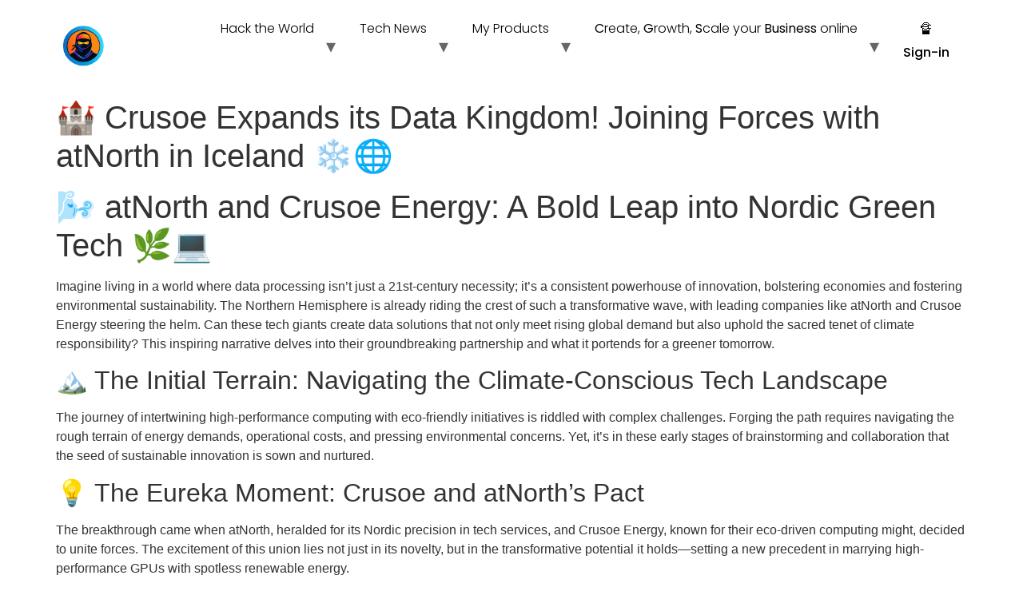

--- FILE ---
content_type: text/html; charset=UTF-8
request_url: https://rochetta.fr/industries/ai-artificial-intelligence/%F0%9F%8F%B0-crusoe-expands-its-data-kingdom-joining-forces-with-atnorth-in-iceland-%E2%9D%84%EF%B8%8F%F0%9F%8C%90/
body_size: 10746
content:
<!doctype html>
<html lang="en-US">
<head>
	<meta charset="UTF-8">
	<meta name="viewport" content="width=device-width, initial-scale=1">
	<link rel="profile" href="https://gmpg.org/xfn/11">
	<title>🏰 Crusoe Expands its Data Kingdom! Joining Forces with atNorth in Iceland ❄️🌐 &#8211; Laurent Rochetta 🎗️Pioneering Fintech Innovations and AI Strategy</title>
<meta name='robots' content='max-image-preview:large' />
<link rel="alternate" type="application/rss+xml" title="Laurent Rochetta 🎗️Pioneering Fintech Innovations and AI Strategy &raquo; Feed" href="https://rochetta.fr/feed/" />
<link rel="alternate" type="application/rss+xml" title="Laurent Rochetta 🎗️Pioneering Fintech Innovations and AI Strategy &raquo; Comments Feed" href="https://rochetta.fr/comments/feed/" />
<link rel="alternate" title="oEmbed (JSON)" type="application/json+oembed" href="https://rochetta.fr/wp-json/oembed/1.0/embed?url=https%3A%2F%2Frochetta.fr%2Findustries%2Fai-artificial-intelligence%2F%25f0%259f%258f%25b0-crusoe-expands-its-data-kingdom-joining-forces-with-atnorth-in-iceland-%25e2%259d%2584%25ef%25b8%258f%25f0%259f%258c%2590%2F" />
<link rel="alternate" title="oEmbed (XML)" type="text/xml+oembed" href="https://rochetta.fr/wp-json/oembed/1.0/embed?url=https%3A%2F%2Frochetta.fr%2Findustries%2Fai-artificial-intelligence%2F%25f0%259f%258f%25b0-crusoe-expands-its-data-kingdom-joining-forces-with-atnorth-in-iceland-%25e2%259d%2584%25ef%25b8%258f%25f0%259f%258c%2590%2F&#038;format=xml" />
<style id='wp-img-auto-sizes-contain-inline-css'>
img:is([sizes=auto i],[sizes^="auto," i]){contain-intrinsic-size:3000px 1500px}
/*# sourceURL=wp-img-auto-sizes-contain-inline-css */
</style>
<style id='wp-emoji-styles-inline-css'>

	img.wp-smiley, img.emoji {
		display: inline !important;
		border: none !important;
		box-shadow: none !important;
		height: 1em !important;
		width: 1em !important;
		margin: 0 0.07em !important;
		vertical-align: -0.1em !important;
		background: none !important;
		padding: 0 !important;
	}
/*# sourceURL=wp-emoji-styles-inline-css */
</style>
<link rel='stylesheet' id='wp-block-library-css' href='https://rochetta.fr/wp-includes/css/dist/block-library/style.min.css?ver=6.9' media='all' />
<style id='global-styles-inline-css'>
:root{--wp--preset--aspect-ratio--square: 1;--wp--preset--aspect-ratio--4-3: 4/3;--wp--preset--aspect-ratio--3-4: 3/4;--wp--preset--aspect-ratio--3-2: 3/2;--wp--preset--aspect-ratio--2-3: 2/3;--wp--preset--aspect-ratio--16-9: 16/9;--wp--preset--aspect-ratio--9-16: 9/16;--wp--preset--color--black: #000000;--wp--preset--color--cyan-bluish-gray: #abb8c3;--wp--preset--color--white: #ffffff;--wp--preset--color--pale-pink: #f78da7;--wp--preset--color--vivid-red: #cf2e2e;--wp--preset--color--luminous-vivid-orange: #ff6900;--wp--preset--color--luminous-vivid-amber: #fcb900;--wp--preset--color--light-green-cyan: #7bdcb5;--wp--preset--color--vivid-green-cyan: #00d084;--wp--preset--color--pale-cyan-blue: #8ed1fc;--wp--preset--color--vivid-cyan-blue: #0693e3;--wp--preset--color--vivid-purple: #9b51e0;--wp--preset--gradient--vivid-cyan-blue-to-vivid-purple: linear-gradient(135deg,rgb(6,147,227) 0%,rgb(155,81,224) 100%);--wp--preset--gradient--light-green-cyan-to-vivid-green-cyan: linear-gradient(135deg,rgb(122,220,180) 0%,rgb(0,208,130) 100%);--wp--preset--gradient--luminous-vivid-amber-to-luminous-vivid-orange: linear-gradient(135deg,rgb(252,185,0) 0%,rgb(255,105,0) 100%);--wp--preset--gradient--luminous-vivid-orange-to-vivid-red: linear-gradient(135deg,rgb(255,105,0) 0%,rgb(207,46,46) 100%);--wp--preset--gradient--very-light-gray-to-cyan-bluish-gray: linear-gradient(135deg,rgb(238,238,238) 0%,rgb(169,184,195) 100%);--wp--preset--gradient--cool-to-warm-spectrum: linear-gradient(135deg,rgb(74,234,220) 0%,rgb(151,120,209) 20%,rgb(207,42,186) 40%,rgb(238,44,130) 60%,rgb(251,105,98) 80%,rgb(254,248,76) 100%);--wp--preset--gradient--blush-light-purple: linear-gradient(135deg,rgb(255,206,236) 0%,rgb(152,150,240) 100%);--wp--preset--gradient--blush-bordeaux: linear-gradient(135deg,rgb(254,205,165) 0%,rgb(254,45,45) 50%,rgb(107,0,62) 100%);--wp--preset--gradient--luminous-dusk: linear-gradient(135deg,rgb(255,203,112) 0%,rgb(199,81,192) 50%,rgb(65,88,208) 100%);--wp--preset--gradient--pale-ocean: linear-gradient(135deg,rgb(255,245,203) 0%,rgb(182,227,212) 50%,rgb(51,167,181) 100%);--wp--preset--gradient--electric-grass: linear-gradient(135deg,rgb(202,248,128) 0%,rgb(113,206,126) 100%);--wp--preset--gradient--midnight: linear-gradient(135deg,rgb(2,3,129) 0%,rgb(40,116,252) 100%);--wp--preset--font-size--small: 13px;--wp--preset--font-size--medium: 20px;--wp--preset--font-size--large: 36px;--wp--preset--font-size--x-large: 42px;--wp--preset--spacing--20: 0.44rem;--wp--preset--spacing--30: 0.67rem;--wp--preset--spacing--40: 1rem;--wp--preset--spacing--50: 1.5rem;--wp--preset--spacing--60: 2.25rem;--wp--preset--spacing--70: 3.38rem;--wp--preset--spacing--80: 5.06rem;--wp--preset--shadow--natural: 6px 6px 9px rgba(0, 0, 0, 0.2);--wp--preset--shadow--deep: 12px 12px 50px rgba(0, 0, 0, 0.4);--wp--preset--shadow--sharp: 6px 6px 0px rgba(0, 0, 0, 0.2);--wp--preset--shadow--outlined: 6px 6px 0px -3px rgb(255, 255, 255), 6px 6px rgb(0, 0, 0);--wp--preset--shadow--crisp: 6px 6px 0px rgb(0, 0, 0);}:root { --wp--style--global--content-size: 800px;--wp--style--global--wide-size: 1200px; }:where(body) { margin: 0; }.wp-site-blocks > .alignleft { float: left; margin-right: 2em; }.wp-site-blocks > .alignright { float: right; margin-left: 2em; }.wp-site-blocks > .aligncenter { justify-content: center; margin-left: auto; margin-right: auto; }:where(.wp-site-blocks) > * { margin-block-start: 24px; margin-block-end: 0; }:where(.wp-site-blocks) > :first-child { margin-block-start: 0; }:where(.wp-site-blocks) > :last-child { margin-block-end: 0; }:root { --wp--style--block-gap: 24px; }:root :where(.is-layout-flow) > :first-child{margin-block-start: 0;}:root :where(.is-layout-flow) > :last-child{margin-block-end: 0;}:root :where(.is-layout-flow) > *{margin-block-start: 24px;margin-block-end: 0;}:root :where(.is-layout-constrained) > :first-child{margin-block-start: 0;}:root :where(.is-layout-constrained) > :last-child{margin-block-end: 0;}:root :where(.is-layout-constrained) > *{margin-block-start: 24px;margin-block-end: 0;}:root :where(.is-layout-flex){gap: 24px;}:root :where(.is-layout-grid){gap: 24px;}.is-layout-flow > .alignleft{float: left;margin-inline-start: 0;margin-inline-end: 2em;}.is-layout-flow > .alignright{float: right;margin-inline-start: 2em;margin-inline-end: 0;}.is-layout-flow > .aligncenter{margin-left: auto !important;margin-right: auto !important;}.is-layout-constrained > .alignleft{float: left;margin-inline-start: 0;margin-inline-end: 2em;}.is-layout-constrained > .alignright{float: right;margin-inline-start: 2em;margin-inline-end: 0;}.is-layout-constrained > .aligncenter{margin-left: auto !important;margin-right: auto !important;}.is-layout-constrained > :where(:not(.alignleft):not(.alignright):not(.alignfull)){max-width: var(--wp--style--global--content-size);margin-left: auto !important;margin-right: auto !important;}.is-layout-constrained > .alignwide{max-width: var(--wp--style--global--wide-size);}body .is-layout-flex{display: flex;}.is-layout-flex{flex-wrap: wrap;align-items: center;}.is-layout-flex > :is(*, div){margin: 0;}body .is-layout-grid{display: grid;}.is-layout-grid > :is(*, div){margin: 0;}body{padding-top: 0px;padding-right: 0px;padding-bottom: 0px;padding-left: 0px;}a:where(:not(.wp-element-button)){text-decoration: underline;}:root :where(.wp-element-button, .wp-block-button__link){background-color: #32373c;border-width: 0;color: #fff;font-family: inherit;font-size: inherit;font-style: inherit;font-weight: inherit;letter-spacing: inherit;line-height: inherit;padding-top: calc(0.667em + 2px);padding-right: calc(1.333em + 2px);padding-bottom: calc(0.667em + 2px);padding-left: calc(1.333em + 2px);text-decoration: none;text-transform: inherit;}.has-black-color{color: var(--wp--preset--color--black) !important;}.has-cyan-bluish-gray-color{color: var(--wp--preset--color--cyan-bluish-gray) !important;}.has-white-color{color: var(--wp--preset--color--white) !important;}.has-pale-pink-color{color: var(--wp--preset--color--pale-pink) !important;}.has-vivid-red-color{color: var(--wp--preset--color--vivid-red) !important;}.has-luminous-vivid-orange-color{color: var(--wp--preset--color--luminous-vivid-orange) !important;}.has-luminous-vivid-amber-color{color: var(--wp--preset--color--luminous-vivid-amber) !important;}.has-light-green-cyan-color{color: var(--wp--preset--color--light-green-cyan) !important;}.has-vivid-green-cyan-color{color: var(--wp--preset--color--vivid-green-cyan) !important;}.has-pale-cyan-blue-color{color: var(--wp--preset--color--pale-cyan-blue) !important;}.has-vivid-cyan-blue-color{color: var(--wp--preset--color--vivid-cyan-blue) !important;}.has-vivid-purple-color{color: var(--wp--preset--color--vivid-purple) !important;}.has-black-background-color{background-color: var(--wp--preset--color--black) !important;}.has-cyan-bluish-gray-background-color{background-color: var(--wp--preset--color--cyan-bluish-gray) !important;}.has-white-background-color{background-color: var(--wp--preset--color--white) !important;}.has-pale-pink-background-color{background-color: var(--wp--preset--color--pale-pink) !important;}.has-vivid-red-background-color{background-color: var(--wp--preset--color--vivid-red) !important;}.has-luminous-vivid-orange-background-color{background-color: var(--wp--preset--color--luminous-vivid-orange) !important;}.has-luminous-vivid-amber-background-color{background-color: var(--wp--preset--color--luminous-vivid-amber) !important;}.has-light-green-cyan-background-color{background-color: var(--wp--preset--color--light-green-cyan) !important;}.has-vivid-green-cyan-background-color{background-color: var(--wp--preset--color--vivid-green-cyan) !important;}.has-pale-cyan-blue-background-color{background-color: var(--wp--preset--color--pale-cyan-blue) !important;}.has-vivid-cyan-blue-background-color{background-color: var(--wp--preset--color--vivid-cyan-blue) !important;}.has-vivid-purple-background-color{background-color: var(--wp--preset--color--vivid-purple) !important;}.has-black-border-color{border-color: var(--wp--preset--color--black) !important;}.has-cyan-bluish-gray-border-color{border-color: var(--wp--preset--color--cyan-bluish-gray) !important;}.has-white-border-color{border-color: var(--wp--preset--color--white) !important;}.has-pale-pink-border-color{border-color: var(--wp--preset--color--pale-pink) !important;}.has-vivid-red-border-color{border-color: var(--wp--preset--color--vivid-red) !important;}.has-luminous-vivid-orange-border-color{border-color: var(--wp--preset--color--luminous-vivid-orange) !important;}.has-luminous-vivid-amber-border-color{border-color: var(--wp--preset--color--luminous-vivid-amber) !important;}.has-light-green-cyan-border-color{border-color: var(--wp--preset--color--light-green-cyan) !important;}.has-vivid-green-cyan-border-color{border-color: var(--wp--preset--color--vivid-green-cyan) !important;}.has-pale-cyan-blue-border-color{border-color: var(--wp--preset--color--pale-cyan-blue) !important;}.has-vivid-cyan-blue-border-color{border-color: var(--wp--preset--color--vivid-cyan-blue) !important;}.has-vivid-purple-border-color{border-color: var(--wp--preset--color--vivid-purple) !important;}.has-vivid-cyan-blue-to-vivid-purple-gradient-background{background: var(--wp--preset--gradient--vivid-cyan-blue-to-vivid-purple) !important;}.has-light-green-cyan-to-vivid-green-cyan-gradient-background{background: var(--wp--preset--gradient--light-green-cyan-to-vivid-green-cyan) !important;}.has-luminous-vivid-amber-to-luminous-vivid-orange-gradient-background{background: var(--wp--preset--gradient--luminous-vivid-amber-to-luminous-vivid-orange) !important;}.has-luminous-vivid-orange-to-vivid-red-gradient-background{background: var(--wp--preset--gradient--luminous-vivid-orange-to-vivid-red) !important;}.has-very-light-gray-to-cyan-bluish-gray-gradient-background{background: var(--wp--preset--gradient--very-light-gray-to-cyan-bluish-gray) !important;}.has-cool-to-warm-spectrum-gradient-background{background: var(--wp--preset--gradient--cool-to-warm-spectrum) !important;}.has-blush-light-purple-gradient-background{background: var(--wp--preset--gradient--blush-light-purple) !important;}.has-blush-bordeaux-gradient-background{background: var(--wp--preset--gradient--blush-bordeaux) !important;}.has-luminous-dusk-gradient-background{background: var(--wp--preset--gradient--luminous-dusk) !important;}.has-pale-ocean-gradient-background{background: var(--wp--preset--gradient--pale-ocean) !important;}.has-electric-grass-gradient-background{background: var(--wp--preset--gradient--electric-grass) !important;}.has-midnight-gradient-background{background: var(--wp--preset--gradient--midnight) !important;}.has-small-font-size{font-size: var(--wp--preset--font-size--small) !important;}.has-medium-font-size{font-size: var(--wp--preset--font-size--medium) !important;}.has-large-font-size{font-size: var(--wp--preset--font-size--large) !important;}.has-x-large-font-size{font-size: var(--wp--preset--font-size--x-large) !important;}
:root :where(.wp-block-pullquote){font-size: 1.5em;line-height: 1.6;}
/*# sourceURL=global-styles-inline-css */
</style>
<link rel='stylesheet' id='hello-elementor-css' href='https://rochetta.fr/wp-content/themes/hello-elementor/assets/css/reset.css?ver=3.4.5' media='all' />
<link rel='stylesheet' id='hello-elementor-theme-style-css' href='https://rochetta.fr/wp-content/themes/hello-elementor/assets/css/theme.css?ver=3.4.5' media='all' />
<link rel='stylesheet' id='hello-elementor-header-footer-css' href='https://rochetta.fr/wp-content/themes/hello-elementor/assets/css/header-footer.css?ver=3.4.5' media='all' />
<link rel='stylesheet' id='elementor-frontend-css' href='https://rochetta.fr/wp-content/plugins/elementor/assets/css/frontend.min.css?ver=3.34.1' media='all' />
<link rel='stylesheet' id='elementor-post-6392-css' href='https://rochetta.fr/wp-content/uploads/elementor/css/post-6392.css?ver=1768432594' media='all' />
<link rel='stylesheet' id='wpr-text-animations-css-css' href='https://rochetta.fr/wp-content/plugins/royal-elementor-addons/assets/css/lib/animations/text-animations.min.css?ver=1.7.1045' media='all' />
<link rel='stylesheet' id='wpr-addons-css-css' href='https://rochetta.fr/wp-content/plugins/royal-elementor-addons/assets/css/frontend.min.css?ver=1.7.1045' media='all' />
<link rel='stylesheet' id='font-awesome-5-all-css' href='https://rochetta.fr/wp-content/plugins/elementor/assets/lib/font-awesome/css/all.min.css?ver=1.7.1045' media='all' />
<link rel='stylesheet' id='elementor-gf-local-poppins-css' href='https://rochetta.fr/wp-content/uploads/elementor/google-fonts/css/poppins.css?ver=1746132611' media='all' />
<script data-cfasync="false" src="https://rochetta.fr/wp-includes/js/jquery/jquery.min.js?ver=3.7.1" id="jquery-core-js"></script>
<script data-cfasync="false" src="https://rochetta.fr/wp-includes/js/jquery/jquery-migrate.min.js?ver=3.4.1" id="jquery-migrate-js"></script>
<link rel="https://api.w.org/" href="https://rochetta.fr/wp-json/" /><link rel="alternate" title="JSON" type="application/json" href="https://rochetta.fr/wp-json/wp/v2/posts/840" /><link rel="EditURI" type="application/rsd+xml" title="RSD" href="https://rochetta.fr/xmlrpc.php?rsd" />
<meta name="generator" content="WordPress 6.9" />
<link rel="canonical" href="https://rochetta.fr/industries/ai-artificial-intelligence/%f0%9f%8f%b0-crusoe-expands-its-data-kingdom-joining-forces-with-atnorth-in-iceland-%e2%9d%84%ef%b8%8f%f0%9f%8c%90/" />
<link rel='shortlink' href='https://rochetta.fr/?p=840' />
<meta name="generator" content="Elementor 3.34.1; features: e_font_icon_svg, additional_custom_breakpoints; settings: css_print_method-external, google_font-enabled, font_display-swap">
			<style>
				.e-con.e-parent:nth-of-type(n+4):not(.e-lazyloaded):not(.e-no-lazyload),
				.e-con.e-parent:nth-of-type(n+4):not(.e-lazyloaded):not(.e-no-lazyload) * {
					background-image: none !important;
				}
				@media screen and (max-height: 1024px) {
					.e-con.e-parent:nth-of-type(n+3):not(.e-lazyloaded):not(.e-no-lazyload),
					.e-con.e-parent:nth-of-type(n+3):not(.e-lazyloaded):not(.e-no-lazyload) * {
						background-image: none !important;
					}
				}
				@media screen and (max-height: 640px) {
					.e-con.e-parent:nth-of-type(n+2):not(.e-lazyloaded):not(.e-no-lazyload),
					.e-con.e-parent:nth-of-type(n+2):not(.e-lazyloaded):not(.e-no-lazyload) * {
						background-image: none !important;
					}
				}
			</style>
			<link rel="icon" href="https://rochetta.fr/wp-content/uploads/2025/05/smm-beta-V2-FAV-96x96.png" sizes="32x32" />
<link rel="icon" href="https://rochetta.fr/wp-content/uploads/2025/05/smm-beta-V2-FAV-640x642.png" sizes="192x192" />
<link rel="apple-touch-icon" href="https://rochetta.fr/wp-content/uploads/2025/05/smm-beta-V2-FAV-640x642.png" />
<meta name="msapplication-TileImage" content="https://rochetta.fr/wp-content/uploads/2025/05/smm-beta-V2-FAV-640x642.png" />
<style id="wpr_lightbox_styles">
				.lg-backdrop {
					background-color: rgba(0,0,0,0.6) !important;
				}
				.lg-toolbar,
				.lg-dropdown {
					background-color: rgba(0,0,0,0.8) !important;
				}
				.lg-dropdown:after {
					border-bottom-color: rgba(0,0,0,0.8) !important;
				}
				.lg-sub-html {
					background-color: rgba(0,0,0,0.8) !important;
				}
				.lg-thumb-outer,
				.lg-progress-bar {
					background-color: #444444 !important;
				}
				.lg-progress {
					background-color: #a90707 !important;
				}
				.lg-icon {
					color: #efefef !important;
					font-size: 20px !important;
				}
				.lg-icon.lg-toogle-thumb {
					font-size: 24px !important;
				}
				.lg-icon:hover,
				.lg-dropdown-text:hover {
					color: #ffffff !important;
				}
				.lg-sub-html,
				.lg-dropdown-text {
					color: #efefef !important;
					font-size: 14px !important;
				}
				#lg-counter {
					color: #efefef !important;
					font-size: 14px !important;
				}
				.lg-prev,
				.lg-next {
					font-size: 35px !important;
				}

				/* Defaults */
				.lg-icon {
				background-color: transparent !important;
				}

				#lg-counter {
				opacity: 0.9;
				}

				.lg-thumb-outer {
				padding: 0 10px;
				}

				.lg-thumb-item {
				border-radius: 0 !important;
				border: none !important;
				opacity: 0.5;
				}

				.lg-thumb-item.active {
					opacity: 1;
				}
	         </style></head>
<body class="wp-singular post-template-default single single-post postid-840 single-format-standard wp-custom-logo wp-embed-responsive wp-theme-hello-elementor hello-elementor-default elementor-default elementor-kit-6392">


<a class="skip-link screen-reader-text" href="#content">Skip to content</a>

<header id="site-header" class="site-header dynamic-header header-full-width menu-dropdown-mobile">
	<div class="header-inner">
		<div class="site-branding show-logo">
							<div class="site-logo show">
					<a href="https://rochetta.fr/" class="custom-logo-link" rel="home"><img fetchpriority="high" width="670" height="642" src="https://rochetta.fr/wp-content/uploads/2025/05/smm-beta-V2-FAV.png" class="custom-logo" alt="Laurent Rochetta 🎗️Pioneering Fintech Innovations and AI Strategy" decoding="async" srcset="https://rochetta.fr/wp-content/uploads/2025/05/smm-beta-V2-FAV.png 670w, https://rochetta.fr/wp-content/uploads/2025/05/smm-beta-V2-FAV-300x287.png 300w, https://rochetta.fr/wp-content/uploads/2025/05/smm-beta-V2-FAV-150x144.png 150w" sizes="(max-width: 670px) 100vw, 670px" /></a>				</div>
					</div>

					<nav class="site-navigation show" aria-label="Main menu">
				<ul id="menu-menuhaut" class="menu"><li id="menu-item-6309" class="menu-item menu-item-type-custom menu-item-object-custom menu-item-has-children menu-item-6309"><a href="#">Hack the World</a>
<ul class="sub-menu">
	<li id="menu-item-6072" class="menu-item menu-item-type-custom menu-item-object-custom menu-item-6072"><a href="https://growth-hack.club">Growth Hacking Community</a></li>
	<li id="menu-item-6073" class="menu-item menu-item-type-custom menu-item-object-custom menu-item-has-children menu-item-6073"><a href="https://smm.podmanager.ovh/">Social Network Management</a>
	<ul class="sub-menu">
		<li id="menu-item-6074" class="menu-item menu-item-type-custom menu-item-object-custom menu-item-6074"><a href="#">Build on Tik-Tok</a></li>
		<li id="menu-item-6075" class="menu-item menu-item-type-custom menu-item-object-custom menu-item-6075"><a href="#">Build on Instagram</a></li>
		<li id="menu-item-6076" class="menu-item menu-item-type-custom menu-item-object-custom menu-item-6076"><a href="#">Build on Linkedin</a></li>
		<li id="menu-item-6077" class="menu-item menu-item-type-custom menu-item-object-custom menu-item-6077"><a href="#">Build on Facebook</a></li>
	</ul>
</li>
	<li id="menu-item-5933" class="menu-item menu-item-type-custom menu-item-object-custom menu-item-5933"><a href="#">Bootcamp</a></li>
</ul>
</li>
<li id="menu-item-5918" class="menu-item menu-item-type-custom menu-item-object-custom menu-item-has-children menu-item-5918"><a href="#">Tech News</a>
<ul class="sub-menu">
	<li id="menu-item-48" class="menu-item menu-item-type-taxonomy menu-item-object-category current-post-ancestor current-menu-parent current-post-parent menu-item-48"><a href="https://rochetta.fr/category/industries/ai-artificial-intelligence/">AI &#8211; Artificial intelligence</a></li>
	<li id="menu-item-970" class="menu-item menu-item-type-taxonomy menu-item-object-category menu-item-970"><a href="https://rochetta.fr/category/industries/security-cybersecurity/">Security</a></li>
	<li id="menu-item-1014" class="menu-item menu-item-type-taxonomy menu-item-object-category menu-item-1014"><a href="https://rochetta.fr/category/industries/fintech-finance-innovation/">Fintech</a></li>
	<li id="menu-item-32" class="menu-item menu-item-type-taxonomy menu-item-object-category menu-item-32"><a href="https://rochetta.fr/category/industries/biohacking/">Biohacking</a></li>
	<li id="menu-item-49" class="menu-item menu-item-type-taxonomy menu-item-object-category menu-item-49"><a href="https://rochetta.fr/category/industries/web3-crypto/">WEB3</a></li>
	<li id="menu-item-103" class="menu-item menu-item-type-taxonomy menu-item-object-category current-post-ancestor menu-item-103"><a href="https://rochetta.fr/category/industries/">IT &#038; Tech</a></li>
</ul>
</li>
<li id="menu-item-5932" class="menu-item menu-item-type-custom menu-item-object-custom menu-item-has-children menu-item-5932"><a href="#">My Products</a>
<ul class="sub-menu">
	<li id="menu-item-6311" class="menu-item menu-item-type-custom menu-item-object-custom menu-item-has-children menu-item-6311"><a href="#">AI</a>
	<ul class="sub-menu">
		<li id="menu-item-351" class="menu-item menu-item-type-custom menu-item-object-custom menu-item-has-children menu-item-351"><a href="#">AI assistants</a>
		<ul class="sub-menu">
			<li id="menu-item-123" class="menu-item menu-item-type-custom menu-item-object-custom menu-item-123"><a href="https://loukoum.ai/signup">Loukoum.ai</a></li>
			<li id="menu-item-124" class="menu-item menu-item-type-custom menu-item-object-custom menu-item-124"><a href="#">Loukoum PRO (soon)</a></li>
		</ul>
</li>
		<li id="menu-item-6312" class="menu-item menu-item-type-custom menu-item-object-custom menu-item-has-children menu-item-6312"><a href="#">Image GEN</a>
		<ul class="sub-menu">
			<li id="menu-item-6313" class="menu-item menu-item-type-custom menu-item-object-custom menu-item-6313"><a href="#">🚀 <b>Flux.1</b></a></li>
		</ul>
</li>
		<li id="menu-item-6314" class="menu-item menu-item-type-custom menu-item-object-custom menu-item-6314"><a href="#">VIdeo Gen</a></li>
	</ul>
</li>
	<li id="menu-item-76" class="menu-item menu-item-type-custom menu-item-object-custom menu-item-76"><a href="https://cloudunivers.fr/">Robots &#038; Automate</a></li>
	<li id="menu-item-5935" class="menu-item menu-item-type-custom menu-item-object-custom menu-item-has-children menu-item-5935"><a href="#">SEO</a>
	<ul class="sub-menu">
		<li id="menu-item-5936" class="menu-item menu-item-type-custom menu-item-object-custom menu-item-5936"><a href="https://en01.rankflare.co/">Rankflare AI managed SEO</a></li>
	</ul>
</li>
	<li id="menu-item-6085" class="menu-item menu-item-type-custom menu-item-object-custom menu-item-has-children menu-item-6085"><a href="#">SEO HACK</a>
	<ul class="sub-menu">
		<li id="menu-item-6086" class="menu-item menu-item-type-post_type menu-item-object-page menu-item-6086"><a href="https://rochetta.fr/service-daudit-seo-pour-agences-de-marketing-digital/">Service d’Audit SEO pour Agences de Marketing Digital</a></li>
		<li id="menu-item-6110" class="menu-item menu-item-type-post_type menu-item-object-page menu-item-6110"><a href="https://rochetta.fr/service-dextraction-de-donnees-produits-pour-e-commerce/">Service d’Extraction de Données Produits pour E-commerce</a></li>
		<li id="menu-item-6122" class="menu-item menu-item-type-post_type menu-item-object-page menu-item-6122"><a href="https://rochetta.fr/service-doptimisation-seo-complet-pour-pme/">Service d’Optimisation SEO Complet pour PME</a></li>
		<li id="menu-item-6132" class="menu-item menu-item-type-post_type menu-item-object-page menu-item-6132"><a href="https://rochetta.fr/service-doptimisation-de-contenu-pour-createurs-de-contenu/">Service d’Optimisation de Contenu pour Créateurs de Contenu</a></li>
	</ul>
</li>
	<li id="menu-item-6315" class="menu-item menu-item-type-custom menu-item-object-custom menu-item-6315"><a href="https://custom-plugins.com/">WordPress</a></li>
	<li id="menu-item-6316" class="menu-item menu-item-type-custom menu-item-object-custom menu-item-6316"><a href="https://custom-plugins.com/">Prestashop</a></li>
</ul>
</li>
<li id="menu-item-6071" class="menu-item menu-item-type-custom menu-item-object-custom menu-item-has-children menu-item-6071"><a href="#"><b>C</b>reate, <b>G</b>rowth, <b>S</b>cale your <b>Business</b> online</a>
<ul class="sub-menu">
	<li id="menu-item-57" class="menu-item menu-item-type-custom menu-item-object-custom menu-item-57"><a href="https://timesync.novocall.co/laurent/1stmeeting">🤝 Book a call</a></li>
</ul>
</li>
<li id="menu-item-6310" class="menu-item menu-item-type-custom menu-item-object-custom menu-item-6310"><a href="#"><center>🔏<h6>Sign-in</h6></center></a></li>
</ul>			</nav>
							<div class="site-navigation-toggle-holder show">
				<button type="button" class="site-navigation-toggle" aria-label="Menu">
					<span class="site-navigation-toggle-icon" aria-hidden="true"></span>
				</button>
			</div>
			<nav class="site-navigation-dropdown show" aria-label="Mobile menu" aria-hidden="true" inert>
				<ul id="menu-menuhaut-1" class="menu"><li class="menu-item menu-item-type-custom menu-item-object-custom menu-item-has-children menu-item-6309"><a href="#">Hack the World</a>
<ul class="sub-menu">
	<li class="menu-item menu-item-type-custom menu-item-object-custom menu-item-6072"><a href="https://growth-hack.club">Growth Hacking Community</a></li>
	<li class="menu-item menu-item-type-custom menu-item-object-custom menu-item-has-children menu-item-6073"><a href="https://smm.podmanager.ovh/">Social Network Management</a>
	<ul class="sub-menu">
		<li class="menu-item menu-item-type-custom menu-item-object-custom menu-item-6074"><a href="#">Build on Tik-Tok</a></li>
		<li class="menu-item menu-item-type-custom menu-item-object-custom menu-item-6075"><a href="#">Build on Instagram</a></li>
		<li class="menu-item menu-item-type-custom menu-item-object-custom menu-item-6076"><a href="#">Build on Linkedin</a></li>
		<li class="menu-item menu-item-type-custom menu-item-object-custom menu-item-6077"><a href="#">Build on Facebook</a></li>
	</ul>
</li>
	<li class="menu-item menu-item-type-custom menu-item-object-custom menu-item-5933"><a href="#">Bootcamp</a></li>
</ul>
</li>
<li class="menu-item menu-item-type-custom menu-item-object-custom menu-item-has-children menu-item-5918"><a href="#">Tech News</a>
<ul class="sub-menu">
	<li class="menu-item menu-item-type-taxonomy menu-item-object-category current-post-ancestor current-menu-parent current-post-parent menu-item-48"><a href="https://rochetta.fr/category/industries/ai-artificial-intelligence/">AI &#8211; Artificial intelligence</a></li>
	<li class="menu-item menu-item-type-taxonomy menu-item-object-category menu-item-970"><a href="https://rochetta.fr/category/industries/security-cybersecurity/">Security</a></li>
	<li class="menu-item menu-item-type-taxonomy menu-item-object-category menu-item-1014"><a href="https://rochetta.fr/category/industries/fintech-finance-innovation/">Fintech</a></li>
	<li class="menu-item menu-item-type-taxonomy menu-item-object-category menu-item-32"><a href="https://rochetta.fr/category/industries/biohacking/">Biohacking</a></li>
	<li class="menu-item menu-item-type-taxonomy menu-item-object-category menu-item-49"><a href="https://rochetta.fr/category/industries/web3-crypto/">WEB3</a></li>
	<li class="menu-item menu-item-type-taxonomy menu-item-object-category current-post-ancestor menu-item-103"><a href="https://rochetta.fr/category/industries/">IT &#038; Tech</a></li>
</ul>
</li>
<li class="menu-item menu-item-type-custom menu-item-object-custom menu-item-has-children menu-item-5932"><a href="#">My Products</a>
<ul class="sub-menu">
	<li class="menu-item menu-item-type-custom menu-item-object-custom menu-item-has-children menu-item-6311"><a href="#">AI</a>
	<ul class="sub-menu">
		<li class="menu-item menu-item-type-custom menu-item-object-custom menu-item-has-children menu-item-351"><a href="#">AI assistants</a>
		<ul class="sub-menu">
			<li class="menu-item menu-item-type-custom menu-item-object-custom menu-item-123"><a href="https://loukoum.ai/signup">Loukoum.ai</a></li>
			<li class="menu-item menu-item-type-custom menu-item-object-custom menu-item-124"><a href="#">Loukoum PRO (soon)</a></li>
		</ul>
</li>
		<li class="menu-item menu-item-type-custom menu-item-object-custom menu-item-has-children menu-item-6312"><a href="#">Image GEN</a>
		<ul class="sub-menu">
			<li class="menu-item menu-item-type-custom menu-item-object-custom menu-item-6313"><a href="#">🚀 <b>Flux.1</b></a></li>
		</ul>
</li>
		<li class="menu-item menu-item-type-custom menu-item-object-custom menu-item-6314"><a href="#">VIdeo Gen</a></li>
	</ul>
</li>
	<li class="menu-item menu-item-type-custom menu-item-object-custom menu-item-76"><a href="https://cloudunivers.fr/">Robots &#038; Automate</a></li>
	<li class="menu-item menu-item-type-custom menu-item-object-custom menu-item-has-children menu-item-5935"><a href="#">SEO</a>
	<ul class="sub-menu">
		<li class="menu-item menu-item-type-custom menu-item-object-custom menu-item-5936"><a href="https://en01.rankflare.co/">Rankflare AI managed SEO</a></li>
	</ul>
</li>
	<li class="menu-item menu-item-type-custom menu-item-object-custom menu-item-has-children menu-item-6085"><a href="#">SEO HACK</a>
	<ul class="sub-menu">
		<li class="menu-item menu-item-type-post_type menu-item-object-page menu-item-6086"><a href="https://rochetta.fr/service-daudit-seo-pour-agences-de-marketing-digital/">Service d’Audit SEO pour Agences de Marketing Digital</a></li>
		<li class="menu-item menu-item-type-post_type menu-item-object-page menu-item-6110"><a href="https://rochetta.fr/service-dextraction-de-donnees-produits-pour-e-commerce/">Service d’Extraction de Données Produits pour E-commerce</a></li>
		<li class="menu-item menu-item-type-post_type menu-item-object-page menu-item-6122"><a href="https://rochetta.fr/service-doptimisation-seo-complet-pour-pme/">Service d’Optimisation SEO Complet pour PME</a></li>
		<li class="menu-item menu-item-type-post_type menu-item-object-page menu-item-6132"><a href="https://rochetta.fr/service-doptimisation-de-contenu-pour-createurs-de-contenu/">Service d’Optimisation de Contenu pour Créateurs de Contenu</a></li>
	</ul>
</li>
	<li class="menu-item menu-item-type-custom menu-item-object-custom menu-item-6315"><a href="https://custom-plugins.com/">WordPress</a></li>
	<li class="menu-item menu-item-type-custom menu-item-object-custom menu-item-6316"><a href="https://custom-plugins.com/">Prestashop</a></li>
</ul>
</li>
<li class="menu-item menu-item-type-custom menu-item-object-custom menu-item-has-children menu-item-6071"><a href="#"><b>C</b>reate, <b>G</b>rowth, <b>S</b>cale your <b>Business</b> online</a>
<ul class="sub-menu">
	<li class="menu-item menu-item-type-custom menu-item-object-custom menu-item-57"><a href="https://timesync.novocall.co/laurent/1stmeeting">🤝 Book a call</a></li>
</ul>
</li>
<li class="menu-item menu-item-type-custom menu-item-object-custom menu-item-6310"><a href="#"><center>🔏<h6>Sign-in</h6></center></a></li>
</ul>			</nav>
			</div>
</header>

<main id="content" class="site-main post-840 post type-post status-publish format-standard has-post-thumbnail hentry category-ai-artificial-intelligence">

			<div class="page-header">
			<h1 class="entry-title">🏰 Crusoe Expands its Data Kingdom! Joining Forces with atNorth in Iceland ❄️🌐</h1>		</div>
	
	<div class="page-content">
		<h1>🌬️ atNorth and Crusoe Energy: A Bold Leap into Nordic Green Tech 🌿💻</h1>
<p>Imagine living in a world where data processing isn&#8217;t just a 21st-century necessity; it’s a consistent powerhouse of innovation, bolstering economies and fostering environmental sustainability. The Northern Hemisphere is already riding the crest of such a transformative wave, with leading companies like atNorth and Crusoe Energy steering the helm. Can these tech giants create data solutions that not only meet rising global demand but also uphold the sacred tenet of climate responsibility? This inspiring narrative delves into their groundbreaking partnership and what it portends for a greener tomorrow. </p>
<h2>🏔️ The Initial Terrain: Navigating the Climate-Conscious Tech Landscape</h2>
<p>The journey of intertwining high-performance computing with eco-friendly initiatives is riddled with complex challenges. Forging the path requires navigating the rough terrain of energy demands, operational costs, and pressing environmental concerns. Yet, it&#8217;s in these early stages of brainstorming and collaboration that the seed of sustainable innovation is sown and nurtured. </p>
<h2>💡 The Eureka Moment: Crusoe and atNorth&#8217;s Pact</h2>
<p>The breakthrough came when atNorth, heralded for its Nordic precision in tech services, and Crusoe Energy, known for their eco-driven computing might, decided to unite forces. The excitement of this union lies not just in its novelty, but in the transformative potential it holds—setting a new precedent in marrying high-performance GPUs with spotless renewable energy.</p>
<h2>🌬️ The Cool Gust of Icelandic Innovation: ICE02 Data Center</h2>
<p>atNorth’s ICE02 data center in Iceland stands as a testament to sustainability; a paragon which gracefully invites the intense energy demand of data computation to its shores of renewable riches. Embedded in geothermal and hydro energy, this center isn&#8217;t simply a facility—it’s the fertile ground for blossoming planet-friendly data operations.</p>
<h2>📈 Ascending the Summit: Scaling Sustainable Computing</h2>
<p>Once the collaboration steadied its first steps, the onus shifted to scaling. Expanding the horizon isn&#8217;t just about adding more racks or servers—it&#8217;s a robust endeavor that encompasses ethical sourcing, waste reduction, and relentless pursuit of eco-innovation. Crusoe’s vision paired with atNorth’s infrastructural finesse sets an unshakeable foundation for what&#8217;s to come.</p>
<h2>🔄 The Cycle of Learning: Adapting to Ecological Synergy</h2>
<p>No crusade is without its lessons. The conjoint initiative has shed light on the irreplaceable value of resourcefulness and energy-conscious strategizing. This introspection isn’t simply about betterment for profit; it&#8217;s a clarion call for businesses worldwide to pivot towards a circular tech economy.</p>
<h2>🔮 Gazing into the Northern Lights: The Promising Horizon</h2>
<p>Moving from lessons to legacy, atNorth and Crusoe Energy&#8217;s accord isn&#8217;t just a one-hit wonder. It is a sustainable saga in the making, one that dreams of a world where data centers not only power our emails and databases but do so while resolutely guarding the sanctity of Earth’s climate.</p>
<h2>🤝 The Harmonious Alliance: Philanthropy Through Technology</h2>
<p>This isn’t your everyday tale of business mergers. It is, in essence, a chronicle of climate philanthropy through the unwavering lens of technology. This collaboration is a vow—an assurance that tech and nature can not just coexist but co-evolve, pushing humankind towards a greener, more sustainable existence.</p>
<h1>🚀 The Voyage Continues: Sustainability at the Helm of Innovation</h1>
<p>Concluding this tale of techno-climatic harmony, it’s imperative to acknowledge that what atNorth and Crusoe Energy have embarked upon isn’t merely about economic gain. It&#8217;s an odyssey where each byte processed is a step forward in the eco-revolution. It&#8217;s a demonstration of resilience, grit, and the visionary foresight that beckons us to a more profitable and habitable world dynamic. </p>
<p>Are you ready to be part of this avant-garde lineage of eco-conscious tech trailblazers? Connect with me on [<a title="Laurent Rochetta's LinkedIn page" href="https://www.linkedin.com/in/laurentrochetta/" target="_blank" rel="noopener">LinkedIn</a>] and let&#8217;s embark on this green tech odyssey together. 🌏✨🖥️</p>

		
			</div>

	
</main>

	<footer id="site-footer" class="site-footer dynamic-footer footer-stacked footer-full-width">
	<div class="footer-inner">
		<div class="site-branding show-logo">
							<div class="site-logo hide">
					<a href="https://rochetta.fr/" class="custom-logo-link" rel="home"><img width="670" height="642" src="https://rochetta.fr/wp-content/uploads/2025/05/smm-beta-V2-FAV.png" class="custom-logo" alt="Laurent Rochetta 🎗️Pioneering Fintech Innovations and AI Strategy" decoding="async" srcset="https://rochetta.fr/wp-content/uploads/2025/05/smm-beta-V2-FAV.png 670w, https://rochetta.fr/wp-content/uploads/2025/05/smm-beta-V2-FAV-300x287.png 300w, https://rochetta.fr/wp-content/uploads/2025/05/smm-beta-V2-FAV-150x144.png 150w" sizes="(max-width: 670px) 100vw, 670px" /></a>				</div>
							<p class="site-description show">
					Laurent Rochetta 🎗️ Head of Growth &amp; Innovation  Le Growth Hack Club  Google digital Active (Digital Marketing) | Rio de Janeiro, Brazil				</p>
					</div>

					<nav class="site-navigation hide" aria-label="Footer menu">
				<ul id="menu-social" class="menu"><li id="menu-item-406" class="menu-item menu-item-type-custom menu-item-object-custom menu-item-406"><a href="https://www.linkedin.com/in/laurentrochetta/">Linkedin</a></li>
<li id="menu-item-407" class="menu-item menu-item-type-custom menu-item-object-custom menu-item-407"><a href="https://loukoum.ai/">Loukoum.ai Ai Assistant</a></li>
<li id="menu-item-408" class="menu-item menu-item-type-custom menu-item-object-custom menu-item-408"><a href="https://www.facebook.com/loukoumai">Facebook</a></li>
<li id="menu-item-409" class="menu-item menu-item-type-custom menu-item-object-custom menu-item-409"><a href="https://twitter.com/LRochetta">Twitter</a></li>
<li id="menu-item-410" class="menu-item menu-item-type-custom menu-item-object-custom menu-item-410"><a href="https://medium.com/@loukoum.ai">Medium</a></li>
<li id="menu-item-6319" class="menu-item menu-item-type-custom menu-item-object-custom menu-item-has-children menu-item-6319"><a href="#">🌎</a>
<ul class="sub-menu">
	<li id="menu-item-1002" class="menu-item menu-item-type-taxonomy menu-item-object-category menu-item-1002"><a href="https://rochetta.fr/category/brasileiro/">BR</a></li>
	<li id="menu-item-1003" class="menu-item menu-item-type-taxonomy menu-item-object-category menu-item-1003"><a href="https://rochetta.fr/category/francais/">FR</a></li>
</ul>
</li>
<li id="menu-item-6318" class="menu-item menu-item-type-custom menu-item-object-custom menu-item-6318"><a href="#">🎗️</a></li>
</ul>			</nav>
		
					<div class="copyright hide">
				<p>© 2022 All Rights Reserved</p>
			</div>
			</div>
</footer>

<script type="speculationrules">
{"prefetch":[{"source":"document","where":{"and":[{"href_matches":"/*"},{"not":{"href_matches":["/wp-*.php","/wp-admin/*","/wp-content/uploads/*","/wp-content/*","/wp-content/plugins/*","/wp-content/themes/hello-elementor/*","/*\\?(.+)"]}},{"not":{"selector_matches":"a[rel~=\"nofollow\"]"}},{"not":{"selector_matches":".no-prefetch, .no-prefetch a"}}]},"eagerness":"conservative"}]}
</script>
			<script>
				const lazyloadRunObserver = () => {
					const lazyloadBackgrounds = document.querySelectorAll( `.e-con.e-parent:not(.e-lazyloaded)` );
					const lazyloadBackgroundObserver = new IntersectionObserver( ( entries ) => {
						entries.forEach( ( entry ) => {
							if ( entry.isIntersecting ) {
								let lazyloadBackground = entry.target;
								if( lazyloadBackground ) {
									lazyloadBackground.classList.add( 'e-lazyloaded' );
								}
								lazyloadBackgroundObserver.unobserve( entry.target );
							}
						});
					}, { rootMargin: '200px 0px 200px 0px' } );
					lazyloadBackgrounds.forEach( ( lazyloadBackground ) => {
						lazyloadBackgroundObserver.observe( lazyloadBackground );
					} );
				};
				const events = [
					'DOMContentLoaded',
					'elementor/lazyload/observe',
				];
				events.forEach( ( event ) => {
					document.addEventListener( event, lazyloadRunObserver );
				} );
			</script>
			<script src="https://rochetta.fr/wp-content/plugins/royal-elementor-addons/assets/js/lib/particles/particles.js?ver=3.0.6" id="wpr-particles-js"></script>
<script src="https://rochetta.fr/wp-content/plugins/royal-elementor-addons/assets/js/lib/jarallax/jarallax.min.js?ver=1.12.7" id="wpr-jarallax-js"></script>
<script src="https://rochetta.fr/wp-content/plugins/royal-elementor-addons/assets/js/lib/parallax/parallax.min.js?ver=1.0" id="wpr-parallax-hover-js"></script>
<script src="https://rochetta.fr/wp-content/themes/hello-elementor/assets/js/hello-frontend.js?ver=3.4.5" id="hello-theme-frontend-js"></script>
<script id="wp-emoji-settings" type="application/json">
{"baseUrl":"https://s.w.org/images/core/emoji/17.0.2/72x72/","ext":".png","svgUrl":"https://s.w.org/images/core/emoji/17.0.2/svg/","svgExt":".svg","source":{"concatemoji":"https://rochetta.fr/wp-includes/js/wp-emoji-release.min.js?ver=6.9"}}
</script>
<script type="module">
/*! This file is auto-generated */
const a=JSON.parse(document.getElementById("wp-emoji-settings").textContent),o=(window._wpemojiSettings=a,"wpEmojiSettingsSupports"),s=["flag","emoji"];function i(e){try{var t={supportTests:e,timestamp:(new Date).valueOf()};sessionStorage.setItem(o,JSON.stringify(t))}catch(e){}}function c(e,t,n){e.clearRect(0,0,e.canvas.width,e.canvas.height),e.fillText(t,0,0);t=new Uint32Array(e.getImageData(0,0,e.canvas.width,e.canvas.height).data);e.clearRect(0,0,e.canvas.width,e.canvas.height),e.fillText(n,0,0);const a=new Uint32Array(e.getImageData(0,0,e.canvas.width,e.canvas.height).data);return t.every((e,t)=>e===a[t])}function p(e,t){e.clearRect(0,0,e.canvas.width,e.canvas.height),e.fillText(t,0,0);var n=e.getImageData(16,16,1,1);for(let e=0;e<n.data.length;e++)if(0!==n.data[e])return!1;return!0}function u(e,t,n,a){switch(t){case"flag":return n(e,"\ud83c\udff3\ufe0f\u200d\u26a7\ufe0f","\ud83c\udff3\ufe0f\u200b\u26a7\ufe0f")?!1:!n(e,"\ud83c\udde8\ud83c\uddf6","\ud83c\udde8\u200b\ud83c\uddf6")&&!n(e,"\ud83c\udff4\udb40\udc67\udb40\udc62\udb40\udc65\udb40\udc6e\udb40\udc67\udb40\udc7f","\ud83c\udff4\u200b\udb40\udc67\u200b\udb40\udc62\u200b\udb40\udc65\u200b\udb40\udc6e\u200b\udb40\udc67\u200b\udb40\udc7f");case"emoji":return!a(e,"\ud83e\u1fac8")}return!1}function f(e,t,n,a){let r;const o=(r="undefined"!=typeof WorkerGlobalScope&&self instanceof WorkerGlobalScope?new OffscreenCanvas(300,150):document.createElement("canvas")).getContext("2d",{willReadFrequently:!0}),s=(o.textBaseline="top",o.font="600 32px Arial",{});return e.forEach(e=>{s[e]=t(o,e,n,a)}),s}function r(e){var t=document.createElement("script");t.src=e,t.defer=!0,document.head.appendChild(t)}a.supports={everything:!0,everythingExceptFlag:!0},new Promise(t=>{let n=function(){try{var e=JSON.parse(sessionStorage.getItem(o));if("object"==typeof e&&"number"==typeof e.timestamp&&(new Date).valueOf()<e.timestamp+604800&&"object"==typeof e.supportTests)return e.supportTests}catch(e){}return null}();if(!n){if("undefined"!=typeof Worker&&"undefined"!=typeof OffscreenCanvas&&"undefined"!=typeof URL&&URL.createObjectURL&&"undefined"!=typeof Blob)try{var e="postMessage("+f.toString()+"("+[JSON.stringify(s),u.toString(),c.toString(),p.toString()].join(",")+"));",a=new Blob([e],{type:"text/javascript"});const r=new Worker(URL.createObjectURL(a),{name:"wpTestEmojiSupports"});return void(r.onmessage=e=>{i(n=e.data),r.terminate(),t(n)})}catch(e){}i(n=f(s,u,c,p))}t(n)}).then(e=>{for(const n in e)a.supports[n]=e[n],a.supports.everything=a.supports.everything&&a.supports[n],"flag"!==n&&(a.supports.everythingExceptFlag=a.supports.everythingExceptFlag&&a.supports[n]);var t;a.supports.everythingExceptFlag=a.supports.everythingExceptFlag&&!a.supports.flag,a.supports.everything||((t=a.source||{}).concatemoji?r(t.concatemoji):t.wpemoji&&t.twemoji&&(r(t.twemoji),r(t.wpemoji)))});
//# sourceURL=https://rochetta.fr/wp-includes/js/wp-emoji-loader.min.js
</script>

<script defer src="https://static.cloudflareinsights.com/beacon.min.js/vcd15cbe7772f49c399c6a5babf22c1241717689176015" integrity="sha512-ZpsOmlRQV6y907TI0dKBHq9Md29nnaEIPlkf84rnaERnq6zvWvPUqr2ft8M1aS28oN72PdrCzSjY4U6VaAw1EQ==" data-cf-beacon='{"version":"2024.11.0","token":"942492756d5d428a87169854c5f97210","r":1,"server_timing":{"name":{"cfCacheStatus":true,"cfEdge":true,"cfExtPri":true,"cfL4":true,"cfOrigin":true,"cfSpeedBrain":true},"location_startswith":null}}' crossorigin="anonymous"></script>
</body>
</html>
